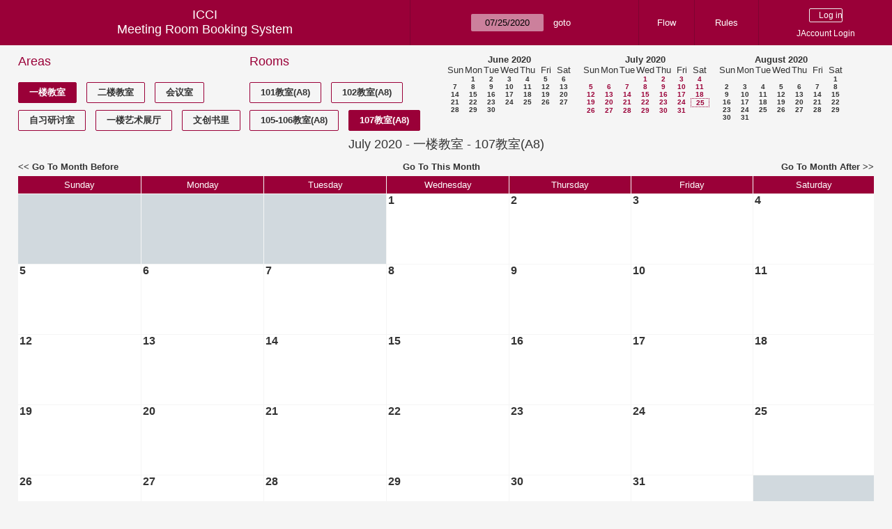

--- FILE ---
content_type: text/html; charset=utf-8
request_url: https://icci.sjtu.edu.cn/bs/month.php?year=2020&month=7&day=25&area=3&room=10
body_size: 34481
content:
<!DOCTYPE html><html>
<head>
<meta charset="utf-8">
<title>Meeting Room Booking System</title>
  <link href="jquery/ui/css/jquery-ui.structure.min.css" rel="stylesheet" type="text/css">
  <link href="jquery/ui/css/sunny/jquery-ui.theme.min.css" rel="stylesheet" type="text/css">
  <link href="jquery/datatables/css/jquery.dataTables.min.css" rel="stylesheet" type="text/css">
  <link href="jquery/datatables/css/buttons.dataTables.css" rel="stylesheet" type="text/css">
  <link href="jquery/datatables/css/fixedColumns.dataTables.min.css" rel="stylesheet" type="text/css">
  <link href="jquery/datatables/css/colReorder.dataTables.css" rel="stylesheet" type="text/css">
      <link rel="stylesheet" href="/public/css/font-awesome.min.css" />
    <link rel="stylesheet" href="/public/layui/css/layui.css" media="all" />
    <link rel="stylesheet" href="css/mrbs.css.php" type="text/css">
        <link rel="stylesheet" media="print" href="css/mrbs-print.css.php" type="text/css">
    <!--[if IE]>
    <link rel="stylesheet" href="css/mrbs-ie.css" type="text/css">
    <![endif]-->
        <!--[if IE 8]>
    <link rel="stylesheet" href="css/mrbs-ie8.css" type="text/css">
    <![endif]-->
    <!--[if lte IE 8]>
    <link rel="stylesheet" href="css/mrbs-ielte8.css" type="text/css">
    <![endif]-->
    <!--[if lte IE 7]>
    <link rel="stylesheet" href="css/mrbs-ielte7.css.php" type="text/css">
    <![endif]-->
    <!--[if lte IE 6]>
    <link rel="stylesheet" href="css/mrbs-ielte6.css" type="text/css">
    <![endif]-->
        <meta name="robots" content="noindex, nofollow">

<!--[if (!IE)|(gt IE 8)]><!-->
  <script type="text/javascript" src="jquery/jquery-2.2.4.min.js"></script>
  <!--<![endif]-->

<!--[if lte IE 8]>
  <script type="text/javascript" src="jquery/jquery-1.11.0.min.js"></script>
<![endif]-->

  <script type="text/javascript" src="jquery/jquery-migrate-1.4.1.min.js"></script>
    <script type="text/javascript" src="jquery/ui/jquery-ui.min.js"></script>
  

<script type="text/javascript" src="/public/layui/layui.js"></script>
<script>
  layui.use(['form','layer','element'],function(){
    var form = layui.form;
    var element = layui.element;
    var layer = parent.layer === undefined ? layui.layer : parent.layer;
    var $ = layui.jquery;
    var custom_html = '';
    $('.description').parent(1).on('click',function(){
      custom_html = $(this).find('.custom_html').html();
      layer.open({
        title: $(this).find('a').html()+'介绍/Description',
        content: custom_html,
        area: ['800px',''],
        btn:false,
        shadeClose: true
      })
    })
  });

</script>
<script type="text/javascript">
  //<![CDATA[
  var lteIE6 = false;
  //]]>
</script>
<!--[if lte IE 6]>
<script type="text/javascript">
  //<![CDATA[
  var lteIE6 = true;
  //]]>
</script>
<![endif]-->
    
<script type="text/javascript">
  //<![CDATA[
  var lteIE7 = false;
  //]]>
</script>
<!--[if lte IE 7]>
<script type="text/javascript">
  //<![CDATA[
  var lteIE7 = true;
  //]]>
</script>
<![endif]-->
    
<script type="text/javascript">
  //<![CDATA[
  var lteIE8 = false;
  //]]>
</script>
<!--[if lte IE 8]>
<script type="text/javascript">
  //<![CDATA[
  var lteIE8 = true;
  //]]>
</script>
<![endif]-->
    
<script type="text/javascript">
  //<![CDATA[
    function init(params)
  {
  }
  //]]>
</script>

<script type="text/javascript" src="js/functions.js.php?area=3"></script>
<script type="text/javascript" src="js/datepicker.js.php?area=3"></script>
<script type="text/javascript" src="js/general.js.php?area=3"></script>

    
  <script type="text/javascript" src="js/refresh.js.php?area=3"></script>
    <script type="text/javascript" src="js/cell_click.js.php?area=3"></script>
  
<!--[if lte IE 8]>
      <script src="js/html5shiv.min.js"></script>
    <![endif]-->
    
<script type="text/javascript">

//<![CDATA[


$(window).on('load', function() {

  var args = {day: '25',
              month: '7',
              year: '2020',
              area: '3',
              room: '10',
              page: 'month'};
    init(args);

});


//]]>
</script></head>
<body class="non_js month">
    <script type="text/javascript">
      //<![CDATA[
      $('body').addClass('js').removeClass('non_js');
      //]]>
    </script> 
    <header class="banner">
<nav>
<ul>
<li>
<div id="company">
<div id="logo">
<span>ICCI</span>
</div>
<div id="mrbs">
<a href="index.php">Meeting Room Booking System</a>
</div>
</div>
</li>
<li>
<form action="day.php" method="get" id="Form1">
<span class="dateselector js_hidden" data-prefix="" data-day="25" data-month="7" data-year="2020" data-min-year="2015" data-max-year="2031" data-form-id="Form1">
<select id="day" name="day">
<option value="1">1</option>
<option value="2">2</option>
<option value="3">3</option>
<option value="4">4</option>
<option value="5">5</option>
<option value="6">6</option>
<option value="7">7</option>
<option value="8">8</option>
<option value="9">9</option>
<option value="10">10</option>
<option value="11">11</option>
<option value="12">12</option>
<option value="13">13</option>
<option value="14">14</option>
<option value="15">15</option>
<option value="16">16</option>
<option value="17">17</option>
<option value="18">18</option>
<option value="19">19</option>
<option value="20">20</option>
<option value="21">21</option>
<option value="22">22</option>
<option value="23">23</option>
<option value="24">24</option>
<option value="25" selected="selected">25</option>
<option value="26">26</option>
<option value="27">27</option>
<option value="28">28</option>
<option value="29">29</option>
<option value="30">30</option>
<option value="31">31</option>
</select>
<select id="month" name="month">
<option value="1">Jan</option>
<option value="2">Feb</option>
<option value="3">Mar</option>
<option value="4">Apr</option>
<option value="5">May</option>
<option value="6">Jun</option>
<option value="7" selected="selected">Jul</option>
<option value="8">Aug</option>
<option value="9">Sep</option>
<option value="10">Oct</option>
<option value="11">Nov</option>
<option value="12">Dec</option>
</select>
<select id="year" name="year">
<option value="2015">2015</option>
<option value="2016">2016</option>
<option value="2017">2017</option>
<option value="2018">2018</option>
<option value="2019">2019</option>
<option value="2020" selected="selected">2020</option>
<option value="2021">2021</option>
<option value="2022">2022</option>
<option value="2023">2023</option>
<option value="2024">2024</option>
<option value="2025">2025</option>
<option value="2026">2026</option>
<option value="2027">2027</option>
<option value="2028">2028</option>
<option value="2029">2029</option>
<option value="2030">2030</option>
<option value="2031">2031</option>
</select>
</span>
<input type="hidden" name="area" value="3">
<input type="hidden" name="room" value="10">
<input type="submit" value="goto">
</form>
</li>
<li>
<a href="/bs/files/文创学院预约中心使用说明.pdf" target="_blank">Flow</a>
</li>
<li>
<a href="/bs/files/20200901-文创学院关于教室及会议室预约系统管理规则.pdf" target="_blank">Rules</a>
</li>
<li>
<div id="logon_box">
      <form method="post" action="admin.php">
        <div>
          <input type="hidden" name="TargetURL" value="month.php?year=2020&amp;month=7&amp;day=25&amp;area=3&amp;room=10">
          <input type="hidden" name="Action" value="QueryName">
          <input type="submit" value=" Log in ">
                    <a href='/jaccount'>JAccount Login</a>
                  </div>
      </form>
      
  </div>
</li>
</ul>
</nav>
</header>
<div id="contents">
<div id="dwm_header" class="screenonly">
<div id="dwm_areas">
<h3>Areas</h3>
<ul>
<li><a href="month.php?year=2020&amp;month=7&amp;day=25&amp;area=3"><span class="current">一楼教室</span></a></li>
<li><a href="month.php?year=2020&amp;month=7&amp;day=25&amp;area=4"><span>二楼教室</span></a></li>
<li><a href="month.php?year=2020&amp;month=7&amp;day=25&amp;area=5"><span>会议室</span></a></li>
<li><a href="month.php?year=2020&amp;month=7&amp;day=25&amp;area=6"><span>自习研讨室</span></a></li>
<li><a href="month.php?year=2020&amp;month=7&amp;day=25&amp;area=11"><span>一楼艺术展厅</span></a></li>
<li><a href="month.php?year=2020&amp;month=7&amp;day=25&amp;area=14"><span>文创书里</span></a></li>
</ul>
</div>
<div id="dwm_rooms">
<h3>Rooms</h3><ul>
<li><a href="month.php?year=2020&amp;month=7&amp;day=25&amp;area=3&amp;room=8" title="101教室"><span>101教室(A8)</span></a></li>
<li><a href="month.php?year=2020&amp;month=7&amp;day=25&amp;area=3&amp;room=9" title="102教室"><span>102教室(A8)</span></a></li>
<li><a href="month.php?year=2020&amp;month=7&amp;day=25&amp;area=3&amp;room=7" title="105-106教室"><span>105-106教室(A8)</span></a></li>
<li><a href="month.php?year=2020&amp;month=7&amp;day=25&amp;area=3&amp;room=10" title="107教室"><span class="current">107教室(A8)</span></a></li>
</ul>
</div>
<nav id="cals">
<div id="cal_last">
<table class="calendar">
<thead>
<tr>
<th colspan="7"><a href="month.php?year=2020&amp;month=6&amp;day=25&amp;area=3&amp;room=10">June&nbsp;2020</a></th>
</tr>
<tr>
<th>Sun</th>
<th>Mon</th>
<th>Tue</th>
<th>Wed</th>
<th>Thu</th>
<th>Fri</th>
<th>Sat</th>
</tr>
</thead>
<tbody>
<tr>
<td>&nbsp;</td>
<td><a href="month.php?year=2020&amp;month=6&amp;day=1&amp;area=3&amp;room=10">1</a></td>
<td><a href="month.php?year=2020&amp;month=6&amp;day=2&amp;area=3&amp;room=10">2</a></td>
<td><a href="month.php?year=2020&amp;month=6&amp;day=3&amp;area=3&amp;room=10">3</a></td>
<td><a href="month.php?year=2020&amp;month=6&amp;day=4&amp;area=3&amp;room=10">4</a></td>
<td><a href="month.php?year=2020&amp;month=6&amp;day=5&amp;area=3&amp;room=10">5</a></td>
<td><a href="month.php?year=2020&amp;month=6&amp;day=6&amp;area=3&amp;room=10">6</a></td>
</tr>
<tr>
<td><a href="month.php?year=2020&amp;month=6&amp;day=7&amp;area=3&amp;room=10">7</a></td>
<td><a href="month.php?year=2020&amp;month=6&amp;day=8&amp;area=3&amp;room=10">8</a></td>
<td><a href="month.php?year=2020&amp;month=6&amp;day=9&amp;area=3&amp;room=10">9</a></td>
<td><a href="month.php?year=2020&amp;month=6&amp;day=10&amp;area=3&amp;room=10">10</a></td>
<td><a href="month.php?year=2020&amp;month=6&amp;day=11&amp;area=3&amp;room=10">11</a></td>
<td><a href="month.php?year=2020&amp;month=6&amp;day=12&amp;area=3&amp;room=10">12</a></td>
<td><a href="month.php?year=2020&amp;month=6&amp;day=13&amp;area=3&amp;room=10">13</a></td>
</tr>
<tr>
<td><a href="month.php?year=2020&amp;month=6&amp;day=14&amp;area=3&amp;room=10">14</a></td>
<td><a href="month.php?year=2020&amp;month=6&amp;day=15&amp;area=3&amp;room=10">15</a></td>
<td><a href="month.php?year=2020&amp;month=6&amp;day=16&amp;area=3&amp;room=10">16</a></td>
<td><a href="month.php?year=2020&amp;month=6&amp;day=17&amp;area=3&amp;room=10">17</a></td>
<td><a href="month.php?year=2020&amp;month=6&amp;day=18&amp;area=3&amp;room=10">18</a></td>
<td><a href="month.php?year=2020&amp;month=6&amp;day=19&amp;area=3&amp;room=10">19</a></td>
<td><a href="month.php?year=2020&amp;month=6&amp;day=20&amp;area=3&amp;room=10">20</a></td>
</tr>
<tr>
<td><a href="month.php?year=2020&amp;month=6&amp;day=21&amp;area=3&amp;room=10">21</a></td>
<td><a href="month.php?year=2020&amp;month=6&amp;day=22&amp;area=3&amp;room=10">22</a></td>
<td><a href="month.php?year=2020&amp;month=6&amp;day=23&amp;area=3&amp;room=10">23</a></td>
<td><a href="month.php?year=2020&amp;month=6&amp;day=24&amp;area=3&amp;room=10">24</a></td>
<td><a href="month.php?year=2020&amp;month=6&amp;day=25&amp;area=3&amp;room=10">25</a></td>
<td><a href="month.php?year=2020&amp;month=6&amp;day=26&amp;area=3&amp;room=10">26</a></td>
<td><a href="month.php?year=2020&amp;month=6&amp;day=27&amp;area=3&amp;room=10">27</a></td>
</tr>
<tr>
<td><a href="month.php?year=2020&amp;month=6&amp;day=28&amp;area=3&amp;room=10">28</a></td>
<td><a href="month.php?year=2020&amp;month=6&amp;day=29&amp;area=3&amp;room=10">29</a></td>
<td><a href="month.php?year=2020&amp;month=6&amp;day=30&amp;area=3&amp;room=10">30</a></td>
<td>&nbsp;</td>
<td>&nbsp;</td>
<td>&nbsp;</td>
<td>&nbsp;</td>
</tr>
</tbody>
</table>
</div>
<div id="cal_this">
<table class="calendar">
<thead>
<tr>
<th colspan="7"><a href="month.php?year=2020&amp;month=7&amp;day=25&amp;area=3&amp;room=10">July&nbsp;2020</a></th>
</tr>
<tr>
<th>Sun</th>
<th>Mon</th>
<th>Tue</th>
<th>Wed</th>
<th>Thu</th>
<th>Fri</th>
<th>Sat</th>
</tr>
</thead>
<tbody>
<tr>
<td>&nbsp;</td>
<td>&nbsp;</td>
<td>&nbsp;</td>
<td><a class="current" href="month.php?year=2020&amp;month=7&amp;day=1&amp;area=3&amp;room=10">1</a></td>
<td><a class="current" href="month.php?year=2020&amp;month=7&amp;day=2&amp;area=3&amp;room=10">2</a></td>
<td><a class="current" href="month.php?year=2020&amp;month=7&amp;day=3&amp;area=3&amp;room=10">3</a></td>
<td><a class="current" href="month.php?year=2020&amp;month=7&amp;day=4&amp;area=3&amp;room=10">4</a></td>
</tr>
<tr>
<td><a class="current" href="month.php?year=2020&amp;month=7&amp;day=5&amp;area=3&amp;room=10">5</a></td>
<td><a class="current" href="month.php?year=2020&amp;month=7&amp;day=6&amp;area=3&amp;room=10">6</a></td>
<td><a class="current" href="month.php?year=2020&amp;month=7&amp;day=7&amp;area=3&amp;room=10">7</a></td>
<td><a class="current" href="month.php?year=2020&amp;month=7&amp;day=8&amp;area=3&amp;room=10">8</a></td>
<td><a class="current" href="month.php?year=2020&amp;month=7&amp;day=9&amp;area=3&amp;room=10">9</a></td>
<td><a class="current" href="month.php?year=2020&amp;month=7&amp;day=10&amp;area=3&amp;room=10">10</a></td>
<td><a class="current" href="month.php?year=2020&amp;month=7&amp;day=11&amp;area=3&amp;room=10">11</a></td>
</tr>
<tr>
<td><a class="current" href="month.php?year=2020&amp;month=7&amp;day=12&amp;area=3&amp;room=10">12</a></td>
<td><a class="current" href="month.php?year=2020&amp;month=7&amp;day=13&amp;area=3&amp;room=10">13</a></td>
<td><a class="current" href="month.php?year=2020&amp;month=7&amp;day=14&amp;area=3&amp;room=10">14</a></td>
<td><a class="current" href="month.php?year=2020&amp;month=7&amp;day=15&amp;area=3&amp;room=10">15</a></td>
<td><a class="current" href="month.php?year=2020&amp;month=7&amp;day=16&amp;area=3&amp;room=10">16</a></td>
<td><a class="current" href="month.php?year=2020&amp;month=7&amp;day=17&amp;area=3&amp;room=10">17</a></td>
<td><a class="current" href="month.php?year=2020&amp;month=7&amp;day=18&amp;area=3&amp;room=10">18</a></td>
</tr>
<tr>
<td><a class="current" href="month.php?year=2020&amp;month=7&amp;day=19&amp;area=3&amp;room=10">19</a></td>
<td><a class="current" href="month.php?year=2020&amp;month=7&amp;day=20&amp;area=3&amp;room=10">20</a></td>
<td><a class="current" href="month.php?year=2020&amp;month=7&amp;day=21&amp;area=3&amp;room=10">21</a></td>
<td><a class="current" href="month.php?year=2020&amp;month=7&amp;day=22&amp;area=3&amp;room=10">22</a></td>
<td><a class="current" href="month.php?year=2020&amp;month=7&amp;day=23&amp;area=3&amp;room=10">23</a></td>
<td><a class="current" href="month.php?year=2020&amp;month=7&amp;day=24&amp;area=3&amp;room=10">24</a></td>
<td id="sticky_day"><a class="current" href="month.php?year=2020&amp;month=7&amp;day=25&amp;area=3&amp;room=10">25</a></td>
</tr>
<tr>
<td><a class="current" href="month.php?year=2020&amp;month=7&amp;day=26&amp;area=3&amp;room=10">26</a></td>
<td><a class="current" href="month.php?year=2020&amp;month=7&amp;day=27&amp;area=3&amp;room=10">27</a></td>
<td><a class="current" href="month.php?year=2020&amp;month=7&amp;day=28&amp;area=3&amp;room=10">28</a></td>
<td><a class="current" href="month.php?year=2020&amp;month=7&amp;day=29&amp;area=3&amp;room=10">29</a></td>
<td><a class="current" href="month.php?year=2020&amp;month=7&amp;day=30&amp;area=3&amp;room=10">30</a></td>
<td><a class="current" href="month.php?year=2020&amp;month=7&amp;day=31&amp;area=3&amp;room=10">31</a></td>
<td>&nbsp;</td>
</tr>
</tbody>
</table>
</div>
<div id="cal_next">
<table class="calendar">
<thead>
<tr>
<th colspan="7"><a href="month.php?year=2020&amp;month=8&amp;day=25&amp;area=3&amp;room=10">August&nbsp;2020</a></th>
</tr>
<tr>
<th>Sun</th>
<th>Mon</th>
<th>Tue</th>
<th>Wed</th>
<th>Thu</th>
<th>Fri</th>
<th>Sat</th>
</tr>
</thead>
<tbody>
<tr>
<td>&nbsp;</td>
<td>&nbsp;</td>
<td>&nbsp;</td>
<td>&nbsp;</td>
<td>&nbsp;</td>
<td>&nbsp;</td>
<td><a href="month.php?year=2020&amp;month=8&amp;day=1&amp;area=3&amp;room=10">1</a></td>
</tr>
<tr>
<td><a href="month.php?year=2020&amp;month=8&amp;day=2&amp;area=3&amp;room=10">2</a></td>
<td><a href="month.php?year=2020&amp;month=8&amp;day=3&amp;area=3&amp;room=10">3</a></td>
<td><a href="month.php?year=2020&amp;month=8&amp;day=4&amp;area=3&amp;room=10">4</a></td>
<td><a href="month.php?year=2020&amp;month=8&amp;day=5&amp;area=3&amp;room=10">5</a></td>
<td><a href="month.php?year=2020&amp;month=8&amp;day=6&amp;area=3&amp;room=10">6</a></td>
<td><a href="month.php?year=2020&amp;month=8&amp;day=7&amp;area=3&amp;room=10">7</a></td>
<td><a href="month.php?year=2020&amp;month=8&amp;day=8&amp;area=3&amp;room=10">8</a></td>
</tr>
<tr>
<td><a href="month.php?year=2020&amp;month=8&amp;day=9&amp;area=3&amp;room=10">9</a></td>
<td><a href="month.php?year=2020&amp;month=8&amp;day=10&amp;area=3&amp;room=10">10</a></td>
<td><a href="month.php?year=2020&amp;month=8&amp;day=11&amp;area=3&amp;room=10">11</a></td>
<td><a href="month.php?year=2020&amp;month=8&amp;day=12&amp;area=3&amp;room=10">12</a></td>
<td><a href="month.php?year=2020&amp;month=8&amp;day=13&amp;area=3&amp;room=10">13</a></td>
<td><a href="month.php?year=2020&amp;month=8&amp;day=14&amp;area=3&amp;room=10">14</a></td>
<td><a href="month.php?year=2020&amp;month=8&amp;day=15&amp;area=3&amp;room=10">15</a></td>
</tr>
<tr>
<td><a href="month.php?year=2020&amp;month=8&amp;day=16&amp;area=3&amp;room=10">16</a></td>
<td><a href="month.php?year=2020&amp;month=8&amp;day=17&amp;area=3&amp;room=10">17</a></td>
<td><a href="month.php?year=2020&amp;month=8&amp;day=18&amp;area=3&amp;room=10">18</a></td>
<td><a href="month.php?year=2020&amp;month=8&amp;day=19&amp;area=3&amp;room=10">19</a></td>
<td><a href="month.php?year=2020&amp;month=8&amp;day=20&amp;area=3&amp;room=10">20</a></td>
<td><a href="month.php?year=2020&amp;month=8&amp;day=21&amp;area=3&amp;room=10">21</a></td>
<td><a href="month.php?year=2020&amp;month=8&amp;day=22&amp;area=3&amp;room=10">22</a></td>
</tr>
<tr>
<td><a href="month.php?year=2020&amp;month=8&amp;day=23&amp;area=3&amp;room=10">23</a></td>
<td><a href="month.php?year=2020&amp;month=8&amp;day=24&amp;area=3&amp;room=10">24</a></td>
<td><a href="month.php?year=2020&amp;month=8&amp;day=25&amp;area=3&amp;room=10">25</a></td>
<td><a href="month.php?year=2020&amp;month=8&amp;day=26&amp;area=3&amp;room=10">26</a></td>
<td><a href="month.php?year=2020&amp;month=8&amp;day=27&amp;area=3&amp;room=10">27</a></td>
<td><a href="month.php?year=2020&amp;month=8&amp;day=28&amp;area=3&amp;room=10">28</a></td>
<td><a href="month.php?year=2020&amp;month=8&amp;day=29&amp;area=3&amp;room=10">29</a></td>
</tr>
<tr>
<td><a href="month.php?year=2020&amp;month=8&amp;day=30&amp;area=3&amp;room=10">30</a></td>
<td><a href="month.php?year=2020&amp;month=8&amp;day=31&amp;area=3&amp;room=10">31</a></td>
<td>&nbsp;</td>
<td>&nbsp;</td>
<td>&nbsp;</td>
<td>&nbsp;</td>
<td>&nbsp;</td>
</tr>
</tbody>
</table>
</div>
</nav>
</div>
<div id="dwm">
<h2>July 2020 - 一楼教室 - 107教室(A8)</h2>
</div>

<nav class="date_nav">
  <a class="date_before" href="month.php?area=3&amp;room=10&amp;year=2020&amp;month=6&amp;day=25">Go To Month Before</a>
  <a class="date_now" href="month.php?area=3&amp;room=10&amp;year=2026&amp;month=02&amp;day=25">Go To This Month</a>
  <a class="date_after" href="month.php?area=3&amp;room=10&amp;year=2020&amp;month=8&amp;day=25">Go To Month After</a>
</nav>
<table class="dwm_main" id="month_main">
<thead>
<tr>
<th>Sunday</th><th>Monday</th><th>Tuesday</th><th>Wednesday</th><th>Thursday</th><th>Friday</th><th>Saturday</th>
</tr>
</thead>
<tbody>
<tr>
<td class="invalid"><div class="cell_container">&nbsp;</div></td>
<td class="invalid"><div class="cell_container">&nbsp;</div></td>
<td class="invalid"><div class="cell_container">&nbsp;</div></td>
<td class="valid">
<div class="cell_container">
<div class="cell_header">
<a class="monthday" href="day.php?year=2020&amp;month=7&amp;day=1&amp;area=3">1</a>
</div>
<a class="new_booking" href="edit_entry.php?room=10&amp;area=3&amp;year=2020&amp;month=7&amp;day=1&amp;hour=7&amp;minute=0">
</a>
</div>
</td>
<td class="valid">
<div class="cell_container">
<div class="cell_header">
<a class="monthday" href="day.php?year=2020&amp;month=7&amp;day=2&amp;area=3">2</a>
</div>
<a class="new_booking" href="edit_entry.php?room=10&amp;area=3&amp;year=2020&amp;month=7&amp;day=2&amp;hour=7&amp;minute=0">
</a>
</div>
</td>
<td class="valid">
<div class="cell_container">
<div class="cell_header">
<a class="monthday" href="day.php?year=2020&amp;month=7&amp;day=3&amp;area=3">3</a>
</div>
<a class="new_booking" href="edit_entry.php?room=10&amp;area=3&amp;year=2020&amp;month=7&amp;day=3&amp;hour=7&amp;minute=0">
</a>
</div>
</td>
<td class="valid">
<div class="cell_container">
<div class="cell_header">
<a class="monthday" href="day.php?year=2020&amp;month=7&amp;day=4&amp;area=3">4</a>
</div>
<a class="new_booking" href="edit_entry.php?room=10&amp;area=3&amp;year=2020&amp;month=7&amp;day=4&amp;hour=7&amp;minute=0">
</a>
</div>
</td>
</tr><tr>
<td class="valid">
<div class="cell_container">
<div class="cell_header">
<a class="monthday" href="day.php?year=2020&amp;month=7&amp;day=5&amp;area=3">5</a>
</div>
<a class="new_booking" href="edit_entry.php?room=10&amp;area=3&amp;year=2020&amp;month=7&amp;day=5&amp;hour=7&amp;minute=0">
</a>
</div>
</td>
<td class="valid">
<div class="cell_container">
<div class="cell_header">
<a class="monthday" href="day.php?year=2020&amp;month=7&amp;day=6&amp;area=3">6</a>
</div>
<a class="new_booking" href="edit_entry.php?room=10&amp;area=3&amp;year=2020&amp;month=7&amp;day=6&amp;hour=7&amp;minute=0">
</a>
</div>
</td>
<td class="valid">
<div class="cell_container">
<div class="cell_header">
<a class="monthday" href="day.php?year=2020&amp;month=7&amp;day=7&amp;area=3">7</a>
</div>
<a class="new_booking" href="edit_entry.php?room=10&amp;area=3&amp;year=2020&amp;month=7&amp;day=7&amp;hour=7&amp;minute=0">
</a>
</div>
</td>
<td class="valid">
<div class="cell_container">
<div class="cell_header">
<a class="monthday" href="day.php?year=2020&amp;month=7&amp;day=8&amp;area=3">8</a>
</div>
<a class="new_booking" href="edit_entry.php?room=10&amp;area=3&amp;year=2020&amp;month=7&amp;day=8&amp;hour=7&amp;minute=0">
</a>
</div>
</td>
<td class="valid">
<div class="cell_container">
<div class="cell_header">
<a class="monthday" href="day.php?year=2020&amp;month=7&amp;day=9&amp;area=3">9</a>
</div>
<a class="new_booking" href="edit_entry.php?room=10&amp;area=3&amp;year=2020&amp;month=7&amp;day=9&amp;hour=7&amp;minute=0">
</a>
</div>
</td>
<td class="valid">
<div class="cell_container">
<div class="cell_header">
<a class="monthday" href="day.php?year=2020&amp;month=7&amp;day=10&amp;area=3">10</a>
</div>
<a class="new_booking" href="edit_entry.php?room=10&amp;area=3&amp;year=2020&amp;month=7&amp;day=10&amp;hour=7&amp;minute=0">
</a>
</div>
</td>
<td class="valid">
<div class="cell_container">
<div class="cell_header">
<a class="monthday" href="day.php?year=2020&amp;month=7&amp;day=11&amp;area=3">11</a>
</div>
<a class="new_booking" href="edit_entry.php?room=10&amp;area=3&amp;year=2020&amp;month=7&amp;day=11&amp;hour=7&amp;minute=0">
</a>
</div>
</td>
</tr><tr>
<td class="valid">
<div class="cell_container">
<div class="cell_header">
<a class="monthday" href="day.php?year=2020&amp;month=7&amp;day=12&amp;area=3">12</a>
</div>
<a class="new_booking" href="edit_entry.php?room=10&amp;area=3&amp;year=2020&amp;month=7&amp;day=12&amp;hour=7&amp;minute=0">
</a>
</div>
</td>
<td class="valid">
<div class="cell_container">
<div class="cell_header">
<a class="monthday" href="day.php?year=2020&amp;month=7&amp;day=13&amp;area=3">13</a>
</div>
<a class="new_booking" href="edit_entry.php?room=10&amp;area=3&amp;year=2020&amp;month=7&amp;day=13&amp;hour=7&amp;minute=0">
</a>
</div>
</td>
<td class="valid">
<div class="cell_container">
<div class="cell_header">
<a class="monthday" href="day.php?year=2020&amp;month=7&amp;day=14&amp;area=3">14</a>
</div>
<a class="new_booking" href="edit_entry.php?room=10&amp;area=3&amp;year=2020&amp;month=7&amp;day=14&amp;hour=7&amp;minute=0">
</a>
</div>
</td>
<td class="valid">
<div class="cell_container">
<div class="cell_header">
<a class="monthday" href="day.php?year=2020&amp;month=7&amp;day=15&amp;area=3">15</a>
</div>
<a class="new_booking" href="edit_entry.php?room=10&amp;area=3&amp;year=2020&amp;month=7&amp;day=15&amp;hour=7&amp;minute=0">
</a>
</div>
</td>
<td class="valid">
<div class="cell_container">
<div class="cell_header">
<a class="monthday" href="day.php?year=2020&amp;month=7&amp;day=16&amp;area=3">16</a>
</div>
<a class="new_booking" href="edit_entry.php?room=10&amp;area=3&amp;year=2020&amp;month=7&amp;day=16&amp;hour=7&amp;minute=0">
</a>
</div>
</td>
<td class="valid">
<div class="cell_container">
<div class="cell_header">
<a class="monthday" href="day.php?year=2020&amp;month=7&amp;day=17&amp;area=3">17</a>
</div>
<a class="new_booking" href="edit_entry.php?room=10&amp;area=3&amp;year=2020&amp;month=7&amp;day=17&amp;hour=7&amp;minute=0">
</a>
</div>
</td>
<td class="valid">
<div class="cell_container">
<div class="cell_header">
<a class="monthday" href="day.php?year=2020&amp;month=7&amp;day=18&amp;area=3">18</a>
</div>
<a class="new_booking" href="edit_entry.php?room=10&amp;area=3&amp;year=2020&amp;month=7&amp;day=18&amp;hour=7&amp;minute=0">
</a>
</div>
</td>
</tr><tr>
<td class="valid">
<div class="cell_container">
<div class="cell_header">
<a class="monthday" href="day.php?year=2020&amp;month=7&amp;day=19&amp;area=3">19</a>
</div>
<a class="new_booking" href="edit_entry.php?room=10&amp;area=3&amp;year=2020&amp;month=7&amp;day=19&amp;hour=7&amp;minute=0">
</a>
</div>
</td>
<td class="valid">
<div class="cell_container">
<div class="cell_header">
<a class="monthday" href="day.php?year=2020&amp;month=7&amp;day=20&amp;area=3">20</a>
</div>
<a class="new_booking" href="edit_entry.php?room=10&amp;area=3&amp;year=2020&amp;month=7&amp;day=20&amp;hour=7&amp;minute=0">
</a>
</div>
</td>
<td class="valid">
<div class="cell_container">
<div class="cell_header">
<a class="monthday" href="day.php?year=2020&amp;month=7&amp;day=21&amp;area=3">21</a>
</div>
<a class="new_booking" href="edit_entry.php?room=10&amp;area=3&amp;year=2020&amp;month=7&amp;day=21&amp;hour=7&amp;minute=0">
</a>
</div>
</td>
<td class="valid">
<div class="cell_container">
<div class="cell_header">
<a class="monthday" href="day.php?year=2020&amp;month=7&amp;day=22&amp;area=3">22</a>
</div>
<a class="new_booking" href="edit_entry.php?room=10&amp;area=3&amp;year=2020&amp;month=7&amp;day=22&amp;hour=7&amp;minute=0">
</a>
</div>
</td>
<td class="valid">
<div class="cell_container">
<div class="cell_header">
<a class="monthday" href="day.php?year=2020&amp;month=7&amp;day=23&amp;area=3">23</a>
</div>
<a class="new_booking" href="edit_entry.php?room=10&amp;area=3&amp;year=2020&amp;month=7&amp;day=23&amp;hour=7&amp;minute=0">
</a>
</div>
</td>
<td class="valid">
<div class="cell_container">
<div class="cell_header">
<a class="monthday" href="day.php?year=2020&amp;month=7&amp;day=24&amp;area=3">24</a>
</div>
<a class="new_booking" href="edit_entry.php?room=10&amp;area=3&amp;year=2020&amp;month=7&amp;day=24&amp;hour=7&amp;minute=0">
</a>
</div>
</td>
<td class="valid">
<div class="cell_container">
<div class="cell_header">
<a class="monthday" href="day.php?year=2020&amp;month=7&amp;day=25&amp;area=3">25</a>
</div>
<a class="new_booking" href="edit_entry.php?room=10&amp;area=3&amp;year=2020&amp;month=7&amp;day=25&amp;hour=7&amp;minute=0">
</a>
</div>
</td>
</tr><tr>
<td class="valid">
<div class="cell_container">
<div class="cell_header">
<a class="monthday" href="day.php?year=2020&amp;month=7&amp;day=26&amp;area=3">26</a>
</div>
<a class="new_booking" href="edit_entry.php?room=10&amp;area=3&amp;year=2020&amp;month=7&amp;day=26&amp;hour=7&amp;minute=0">
</a>
</div>
</td>
<td class="valid">
<div class="cell_container">
<div class="cell_header">
<a class="monthday" href="day.php?year=2020&amp;month=7&amp;day=27&amp;area=3">27</a>
</div>
<a class="new_booking" href="edit_entry.php?room=10&amp;area=3&amp;year=2020&amp;month=7&amp;day=27&amp;hour=7&amp;minute=0">
</a>
</div>
</td>
<td class="valid">
<div class="cell_container">
<div class="cell_header">
<a class="monthday" href="day.php?year=2020&amp;month=7&amp;day=28&amp;area=3">28</a>
</div>
<a class="new_booking" href="edit_entry.php?room=10&amp;area=3&amp;year=2020&amp;month=7&amp;day=28&amp;hour=7&amp;minute=0">
</a>
</div>
</td>
<td class="valid">
<div class="cell_container">
<div class="cell_header">
<a class="monthday" href="day.php?year=2020&amp;month=7&amp;day=29&amp;area=3">29</a>
</div>
<a class="new_booking" href="edit_entry.php?room=10&amp;area=3&amp;year=2020&amp;month=7&amp;day=29&amp;hour=7&amp;minute=0">
</a>
</div>
</td>
<td class="valid">
<div class="cell_container">
<div class="cell_header">
<a class="monthday" href="day.php?year=2020&amp;month=7&amp;day=30&amp;area=3">30</a>
</div>
<a class="new_booking" href="edit_entry.php?room=10&amp;area=3&amp;year=2020&amp;month=7&amp;day=30&amp;hour=7&amp;minute=0">
</a>
</div>
</td>
<td class="valid">
<div class="cell_container">
<div class="cell_header">
<a class="monthday" href="day.php?year=2020&amp;month=7&amp;day=31&amp;area=3">31</a>
</div>
<a class="new_booking" href="edit_entry.php?room=10&amp;area=3&amp;year=2020&amp;month=7&amp;day=31&amp;hour=7&amp;minute=0">
</a>
</div>
</td>
<td class="invalid"><div class="cell_container">&nbsp;</div></td>
</tr>
</tbody>
</table>

<nav class="date_nav">
  <a class="date_before" href="month.php?area=3&amp;room=10&amp;year=2020&amp;month=6&amp;day=25">Go To Month Before</a>
  <a class="date_now" href="month.php?area=3&amp;room=10&amp;year=2026&amp;month=02&amp;day=25">Go To This Month</a>
  <a class="date_after" href="month.php?area=3&amp;room=10&amp;year=2020&amp;month=8&amp;day=25">Go To Month After</a>
</nav>
<table id="colour_key"><tr>
<td class="E">
<div class="celldiv slots1" title="External">
External</div></td>
<td class="I">
<div class="celldiv slots1" title="Internal">
Internal</div></td>
</tr></table>
</div><div class="screenonly trailer" id="trailer">
<div id="viewday">
<div class="trailer_label">
<a href="day.php?year=2020&amp;month=7&amp;day=25&amp;area=3&amp;room=10">View Day:</a>
</div>
<div class="trailer_links">
<span><a href="day.php?year=2020&amp;month=07&amp;day=19&amp;area=3&amp;room=10">Jul 19</a></span>
 | <span><a href="day.php?year=2020&amp;month=07&amp;day=20&amp;area=3&amp;room=10">Jul 20</a></span>
 | <span><a href="day.php?year=2020&amp;month=07&amp;day=21&amp;area=3&amp;room=10">Jul 21</a></span>
 | <span><a href="day.php?year=2020&amp;month=07&amp;day=22&amp;area=3&amp;room=10">Jul 22</a></span>
 | <span><a href="day.php?year=2020&amp;month=07&amp;day=23&amp;area=3&amp;room=10">Jul 23</a></span>
 | <span><a href="day.php?year=2020&amp;month=07&amp;day=24&amp;area=3&amp;room=10">Jul 24</a></span>
 | <span class="current">[ <a href="day.php?year=2020&amp;month=07&amp;day=25&amp;area=3&amp;room=10">Jul 25</a> ]</span>
 | <span><a href="day.php?year=2020&amp;month=07&amp;day=26&amp;area=3&amp;room=10">Jul 26</a></span>
 | <span><a href="day.php?year=2020&amp;month=07&amp;day=27&amp;area=3&amp;room=10">Jul 27</a></span>
 | <span><a href="day.php?year=2020&amp;month=07&amp;day=28&amp;area=3&amp;room=10">Jul 28</a></span>
 | <span><a href="day.php?year=2020&amp;month=07&amp;day=29&amp;area=3&amp;room=10">Jul 29</a></span>
 | <span><a href="day.php?year=2020&amp;month=07&amp;day=30&amp;area=3&amp;room=10">Jul 30</a></span>
 | <span><a href="day.php?year=2020&amp;month=07&amp;day=31&amp;area=3&amp;room=10">Jul 31</a></span>
 | <span><a href="day.php?year=2020&amp;month=08&amp;day=01&amp;area=3&amp;room=10">Aug 01</a></span>
</div>
</div>
<div id="viewweek">
<div class="trailer_label">
<a href="week.php?year=2020&amp;month=7&amp;day=25&amp;area=3&amp;room=10">View Week:</a>
</div>
<div class="trailer_links">
  <a href="week.php?year=2020&amp;month=06&amp;day=27&amp;area=3&amp;room=10">Jun 21</a>
 |   <a href="week.php?year=2020&amp;month=07&amp;day=04&amp;area=3&amp;room=10">Jun 28</a>
 |   <a href="week.php?year=2020&amp;month=07&amp;day=11&amp;area=3&amp;room=10">Jul 05</a>
 |   <a href="week.php?year=2020&amp;month=07&amp;day=18&amp;area=3&amp;room=10">Jul 12</a>
 | <span class="current">
[   <a href="week.php?year=2020&amp;month=07&amp;day=25&amp;area=3&amp;room=10">Jul 19</a>
]</span>
 |   <a href="week.php?year=2020&amp;month=08&amp;day=01&amp;area=3&amp;room=10">Jul 26</a>
 |   <a href="week.php?year=2020&amp;month=08&amp;day=08&amp;area=3&amp;room=10">Aug 02</a>
 |   <a href="week.php?year=2020&amp;month=08&amp;day=15&amp;area=3&amp;room=10">Aug 09</a>
 |   <a href="week.php?year=2020&amp;month=08&amp;day=22&amp;area=3&amp;room=10">Aug 16</a>
</div>
</div>
<div id="viewmonth">
<div class="trailer_label">
<a href="month.php?year=2020&amp;month=7&amp;day=25&amp;area=3&amp;room=10">View Month:</a>
</div>
<div class="trailer_links">
  <a href="month.php?year=2020&amp;month=05&amp;day=25&amp;area=3&amp;room=10">May 2020</a>
 |   <a href="month.php?year=2020&amp;month=06&amp;day=25&amp;area=3&amp;room=10">Jun 2020</a>
 | <span class="current">
[   <a href="month.php?year=2020&amp;month=07&amp;day=25&amp;area=3&amp;room=10">Jul 2020</a>
]</span>
 |   <a href="month.php?year=2020&amp;month=08&amp;day=25&amp;area=3&amp;room=10">Aug 2020</a>
 |   <a href="month.php?year=2020&amp;month=09&amp;day=25&amp;area=3&amp;room=10">Sep 2020</a>
 |   <a href="month.php?year=2020&amp;month=10&amp;day=25&amp;area=3&amp;room=10">Oct 2020</a>
 |   <a href="month.php?year=2020&amp;month=11&amp;day=25&amp;area=3&amp;room=10">Nov 2020</a>
 |   <a href="month.php?year=2020&amp;month=12&amp;day=25&amp;area=3&amp;room=10">Dec 2020</a>
 |   <a href="month.php?year=2021&amp;month=01&amp;day=25&amp;area=3&amp;room=10">Jan 2021</a>
</div>
</div>
</div>
  </body>
</html>
